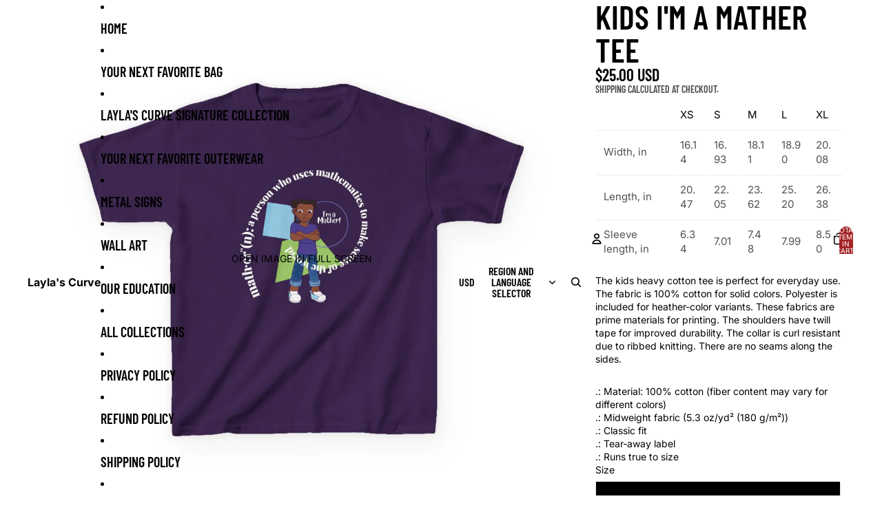

--- FILE ---
content_type: text/javascript
request_url: https://laylascurve.com/cdn/shop/t/14/assets/slideshow.js?v=40796646405849125981766807869
body_size: 2782
content:
import{Component}from"@theme/component";import{center,closest,clamp,mediaQueryLarge,prefersReducedMotion,preventDefault,viewTransition,scheduler}from"@theme/utilities";import{Scroller,scrollIntoView}from"@theme/scrolling";import{SlideshowSelectEvent}from"@theme/events";const SLIDE_VISIBLITY_THRESHOLD=.7;export class Slideshow extends Component{static get observedAttributes(){return["initial-slide"]}attributeChangedCallback(name,oldValue,newValue){name==="initial-slide"&&oldValue!==newValue&&queueMicrotask(()=>{if(!this.isConnected||!this.#scroll||!this.refs.slides)return;const index=parseInt(newValue,10)||0,slide_id=this.refs.slides[index]?.getAttribute("slide-id");slide_id&&this.select({id:slide_id},void 0,{animate:!1})})}requiredRefs=["scroller"];async connectedCallback(){if(super.connectedCallback(),viewTransition.current&&(await viewTransition.current,!this.isConnected))return;(this.slides?.length||0)<=1?this.#setupSlideshowWithoutControls():this.#setupSlideshow()}disconnectedCallback(){if(super.disconnectedCallback(),this.#scroll){const{scroller}=this.refs;scroller.removeEventListener("mousedown",this.#handleMouseDown),this.#scroll.destroy()}(this.slides?.length||0)>1&&(this.removeEventListener("mouseenter",this.suspend),this.removeEventListener("mouseleave",this.resume),this.removeEventListener("pointerenter",this.#handlePointerEnter),document.removeEventListener("visibilitychange",this.#handleVisibilityChange)),this.#resizeObserver&&this.#resizeObserver.disconnect(),this.#intersectionObserver&&(this.#intersectionObserver.disconnect(),this.#intersectionObserver=null)}get isNested(){return this.parentElement?.closest("slideshow-component")!==null}get initialSlide(){return this.refs.slides?.[this.initialSlideIndex]}async select(input,event,options={}){if(this.#disabled||!this.refs.slides?.length||!this.#scroll)return;const currentSlide=this.slides?.[this.current];for(const slide2 of this.refs.slides)slide2.hasAttribute("reveal")&&(slide2.removeAttribute("reveal"),slide2.setAttribute("aria-hidden","true"));let requestedIndex=(()=>{if(typeof input=="number")return input;if(typeof input=="string")return parseInt(input,10);if("id"in input){const requestedSlide=this.refs.slides.find(slide2=>slide2.getAttribute("slide-id")==input.id);return!requestedSlide||!this.slides?void 0:(requestedSlide.hasAttribute("hidden")&&(requestedSlide.setAttribute("reveal",""),requestedSlide.setAttribute("aria-hidden","false")),this.slides.indexOf(requestedSlide))}})();const{current}=this,{slides}=this;if(!slides?.length||requestedIndex===void 0||isNaN(requestedIndex))return;const requestedSlideElement=slides?.[requestedIndex];if(currentSlide===requestedSlideElement)return;this.infinite||(requestedIndex=clamp(requestedIndex,0,slides.length-1)),event?.preventDefault();const{animate=!0}=options,lastIndex=slides.length-1;let index=requestedIndex;requestedIndex<0?index=lastIndex:requestedIndex>lastIndex&&(index=0);const isAdjacentSlide=Math.abs(index-current)<=1&&requestedIndex>=0&&requestedIndex<=lastIndex,{visibleSlides}=this,instant=prefersReducedMotion()||!animate;if(!instant&&!isAdjacentSlide&&visibleSlides.length===1){this.#disabled=!0,await this.#scroll.finished;const targetSlide=slides[index];if(!targetSlide||!currentSlide)return;const placeholder=document.createElement("slideshow-slide");targetSlide.before(placeholder),requestedIndex<current?currentSlide.before(targetSlide):currentSlide.after(targetSlide),current===0&&this.#scroll.to(currentSlide,{instant:!0}),queueMicrotask(async()=>{await this.#scroll.finished,this.#disabled=!1,placeholder.replaceWith(targetSlide),this.#scroll.to(targetSlide,{instant:!0})})}const slide=slides[index];if(!slide)return;const previousIndex=this.current;slide.setAttribute("aria-hidden","false"),this.#scroll&&this.#scroll.to(slide,{instant}),this.current=this.slides?.indexOf(slide)||0,this.#centerSelectedThumbnail(index,instant?"instant":"smooth"),this.dispatchEvent(new SlideshowSelectEvent({index,previousIndex,userInitiated:event!=null,trigger:"select",slide,id:slide.getAttribute("slide-id")}))}next(event,options){event?.preventDefault(),this.select(this.nextIndex,event,options)}previous(event,options){event?.preventDefault(),this.select(this.previousIndex,event,options)}play(interval=this.autoplayInterval){this.#interval||(this.paused=!1,this.#interval=setInterval(()=>{this.matches(":hover")||document.hidden||this.next()},interval))}pause(){this.paused=!0,this.suspend()}get paused(){return this.hasAttribute("paused")}set paused(value){value?this.setAttribute("paused",""):this.removeAttribute("paused")}suspend(){clearInterval(this.#interval),this.#interval=void 0}resume(){!this.autoplay||this.paused||(this.pause(),this.play())}get autoplay(){return!!this.autoplayInterval}get autoplayInterval(){const interval=this.getAttribute("autoplay"),value=parseInt(`${interval}`,10);if(!Number.isNaN(value))return value*1e3}#current=0;get current(){return this.#current}set current(value){const{current,thumbnails,dots,slides,previous,next}=this.refs;this.#current=value,current&&(current.textContent=`${value+1}`);for(const controls of[thumbnails,dots])controls?.forEach((el,i)=>el.setAttribute("aria-selected",`${i===value}`));previous&&(previous.disabled=!this.infinite&&value===0),next&&(next.disabled=!!(!this.infinite&&slides&&this.nextIndex>=slides.length))}get infinite(){return this.getAttribute("infinite")!=null}get visibleSlides(){return this.#visibleSlides}get previousIndex(){const{current,visibleSlides}=this,modifier=visibleSlides.length>1?visibleSlides.length:1;return current-modifier}get nextIndex(){const{current,visibleSlides}=this,modifier=visibleSlides.length>1?visibleSlides.length:1;return current+modifier}get atStart(){const{current,slides}=this;return slides?.length?current===0:!1}get atEnd(){const{current,slides}=this;return slides?.length?current===slides.length-1:!1}set disabled(value){this.setAttribute("disabled",String(value))}get disabled(){return this.getAttribute("disabled")==="true"||this.hasAttribute("mobile-disabled")&&!mediaQueryLarge.matches}#disabled=!1;#interval=void 0;#scroll;#resizeObserver;#intersectionObserver=null;#visibleSlides=[];#setupSlideshowWithoutControls(){if(this.current=0,this.hasAttribute("auto-hide-controls")){const{slideshowControls}=this.refs;slideshowControls instanceof HTMLElement&&(slideshowControls.hidden=!0)}this.refs.slides?.[0]&&this.refs.slides[0].setAttribute("aria-hidden","false")}#setupSlideshow(){this.#setupIntersectionObserver();const{scroller}=this.refs;this.#scroll=new Scroller(scroller,{onScroll:this.#handleScroll,onScrollStart:this.#onTransitionInit,onScrollEnd:this.#onTransitionEnd}),scroller.addEventListener("mousedown",this.#handleMouseDown),this.addEventListener("mouseenter",this.suspend),this.addEventListener("mouseleave",this.resume),this.addEventListener("pointerenter",this.#handlePointerEnter),document.addEventListener("visibilitychange",this.#handleVisibilityChange),this.#updateControlsVisibility(),this.disabled=this.isNested||this.disabled,this.resume(),this.current=this.initialSlideIndex,scheduler.schedule(()=>{let visibleSlidesAmount=0;const initialSlideId=this.initialSlide?.getAttribute("slide-id");requestAnimationFrame(()=>{this.initialSlideIndex!==0&&initialSlideId?(this.select({id:initialSlideId},void 0,{animate:!1}),visibleSlidesAmount=1):(visibleSlidesAmount=this.#updateVisibleSlides(),visibleSlidesAmount===0&&(this.select(0,void 0,{animate:!1}),visibleSlidesAmount=1))}),this.#resizeObserver=new ResizeObserver(async()=>{viewTransition.current&&await viewTransition.current,visibleSlidesAmount>1&&this.#updateVisibleSlides(),this.hasAttribute("auto-hide-controls")&&this.#updateControlsVisibility()}),this.#resizeObserver.observe(this.refs.slideshowContainer)})}#handleScroll=()=>{const previousIndex=this.#current,index=this.#sync();if(index===previousIndex)return;const slide=this.slides?.[index];slide&&this.dispatchEvent(new SlideshowSelectEvent({index,previousIndex,userInitiated:!0,trigger:"scroll",slide,id:slide.getAttribute("slide-id")}))};#onTransitionInit=()=>{this.setAttribute("transitioning","")};#onTransitionEnd=()=>{this.#updateVisibleSlides(),this.removeAttribute("transitioning")};#sync=()=>{const{slides}=this;if(!slides)return this.current=0;if(!this.#scroll)return this.current=0;const visibleSlides=this.visibleSlides;if(!visibleSlides.length)return this.current;const{axis}=this.#scroll,{scroller}=this.refs,centers=visibleSlides.map(slide=>center(slide,axis)),referencePoint=visibleSlides.length>1?scroller.getBoundingClientRect()[axis]:center(scroller,axis),closestCenter=closest(centers,referencePoint),closestVisibleSlide=visibleSlides[centers.indexOf(closestCenter)];if(!closestVisibleSlide)return this.current=0;const index=slides.indexOf(closestVisibleSlide);return this.current=index};#dragging=!1;#handleMouseDown=event=>{const{slides}=this;if(!slides||slides.length<=1||!(event.target instanceof Element)||this.disabled||this.#dragging||event.target.closest("model-viewer"))return;event.preventDefault();const{axis}=this.#scroll,startPosition=event[axis],controller=new AbortController,{signal}=controller,startTime=performance.now();let previous=startPosition,velocity=0,moved=!1,distanceTravelled=0;this.#dragging=!0;const onPointerMove=event2=>{const current=event2[axis],initialDelta=startPosition-current;if(!initialDelta)return;if(!moved){moved=!0,this.setPointerCapture(event2.pointerId),document.addEventListener("click",preventDefault,{once:!0,signal});const movingRight=initialDelta<0,movingLeft=initialDelta>0,closestSlideshow=this.parentElement?.closest("slideshow-component"),isNested=closestSlideshow instanceof Slideshow&&closestSlideshow!==this,cannotMoveInDirection=movingRight&&this.atStart||movingLeft&&this.atEnd;if(isNested&&cannotMoveInDirection){controller.abort();return}this.pause(),this.setAttribute("dragging","")}event2.stopImmediatePropagation();const delta=previous-current,timeDelta=performance.now()-startTime;velocity=Math.round(delta/timeDelta*1e3),previous=current,distanceTravelled+=Math.abs(delta),this.#scroll.by(delta,{instant:!0})},onPointerUp=async event2=>{controller.abort();const{current,slides:slides2}=this,{scroller}=this.refs;if(this.#dragging=!1,!slides2?.length||!scroller)return;const direction=Math.sign(velocity),next=this.#sync(),modifier=current!==next||Math.abs(velocity)<10||distanceTravelled<10?0:direction,newIndex=clamp(next+modifier,0,slides2.length-1),newSlide=slides2[newIndex],currentIndex=this.current;if(!newSlide)throw new Error(`Slide not found at index ${newIndex}`);this.#scroll.to(newSlide),this.removeAttribute("dragging"),this.releasePointerCapture(event2.pointerId),this.#centerSelectedThumbnail(newIndex),this.dispatchEvent(new SlideshowSelectEvent({index:newIndex,previousIndex:currentIndex,userInitiated:!0,trigger:"drag",slide:newSlide,id:newSlide.getAttribute("slide-id")})),this.current=newIndex,await this.#scroll.finished,!this.#dragging&&(this.#scroll.snap=!0,this.resume())};this.#scroll.snap=!1,document.addEventListener("pointermove",onPointerMove,{signal}),document.addEventListener("pointerup",onPointerUp,{signal}),document.addEventListener("pointerdown",onPointerUp,{signal}),document.addEventListener("pointercancel",onPointerUp,{signal}),document.addEventListener("pointercapturelost",onPointerUp,{signal})};#handlePointerEnter=()=>{this.setAttribute("actioned","")};get slides(){return this.refs.slides?.filter(slide=>!slide.hasAttribute("hidden")||slide.hasAttribute("reveal"))}get initialSlideIndex(){const initialSlide=this.getAttribute("initial-slide");return initialSlide==null?0:parseInt(initialSlide,10)}#handleVisibilityChange=()=>document.hidden?this.pause():this.resume();#updateControlsVisibility(){if(!this.hasAttribute("auto-hide-controls"))return;const{scroller,slideshowControls}=this.refs;slideshowControls instanceof HTMLElement&&(slideshowControls.hidden=scroller.scrollWidth<=scroller.offsetWidth)}#setupIntersectionObserver(){const{slides,scroller}=this.refs;slides?.length&&(this.#intersectionObserver&&this.#intersectionObserver.disconnect(),this.#intersectionObserver=new IntersectionObserver(entries=>{const allEntries=[...entries,...this.#intersectionObserver?this.#intersectionObserver.takeRecords():[]];for(const entry of allEntries){const slide=entry.target,isCurrentlyVisible=this.#visibleSlides.includes(slide),shouldBeVisible=entry.intersectionRatio>=SLIDE_VISIBLITY_THRESHOLD;if(shouldBeVisible&&!isCurrentlyVisible)this.#visibleSlides.push(slide);else if(!shouldBeVisible&&isCurrentlyVisible){const index=this.#visibleSlides.indexOf(slide);index>-1&&this.#visibleSlides.splice(index,1)}}this.#visibleSlides.sort((a,b)=>slides.indexOf(a)-slides.indexOf(b)),this.#updateVisibleSlides()},{root:scroller,threshold:SLIDE_VISIBLITY_THRESHOLD,rootMargin:"1px"}),slides.forEach(slide=>{this.#intersectionObserver?.observe(slide)}))}#centerSelectedThumbnail(index,behavior="smooth"){const selectedThumbnail=this.refs.thumbnails?.[index];if(!selectedThumbnail)return;const{thumbnailsContainer}=this.refs;if(!thumbnailsContainer||!(thumbnailsContainer instanceof HTMLElement))return;const{slideshowControls}=this.refs;!slideshowControls||!(slideshowControls instanceof HTMLElement)||scrollIntoView(selectedThumbnail,{ancestor:thumbnailsContainer,behavior,block:"center",inline:"center"})}#updateVisibleSlides(){const{slides}=this;if(!slides||!slides.length)return 0;const visibleSlides=this.visibleSlides;return scheduler.schedule(()=>{slides.forEach(slide=>{const isVisible=visibleSlides.includes(slide);slide.setAttribute("aria-hidden",`${!isVisible}`)})}),visibleSlides.length}}customElements.get("slideshow-component")||customElements.define("slideshow-component",Slideshow);
//# sourceMappingURL=/cdn/shop/t/14/assets/slideshow.js.map?v=40796646405849125981766807869
